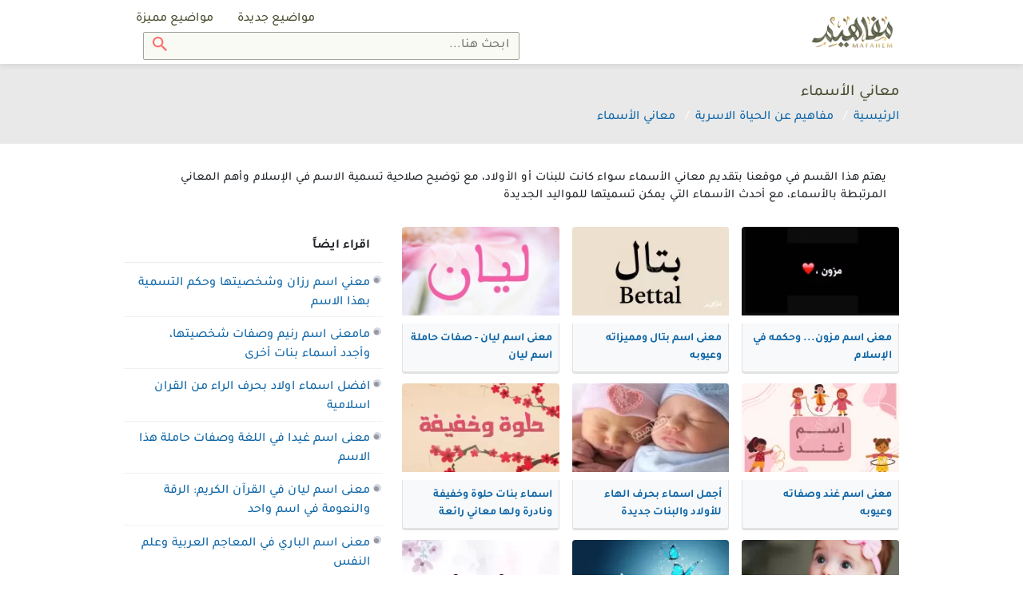

--- FILE ---
content_type: text/html; charset=UTF-8
request_url: https://mafahem.com/%D8%AA%D8%B5%D9%86%D9%8A%D9%81/%D9%85%D8%B9%D8%A7%D9%86%D9%8A-%D8%A7%D9%84%D8%A3%D8%B3%D9%85%D8%A7%D8%A1
body_size: 8173
content:
<!DOCTYPE html>
<html lang="ar" dir="rtl">

<head>


	<meta charset="utf-8">
	<meta name="viewport" content="width=device-width, initial-scale=1, minimum-scale=1.0, shrink-to-fit=no">
	<meta name="csrf-token" content="hhtRmgPYGMtib3RWwlDMpKzgc0mFrwqt9eaQgngl">
	<meta name="root" content="https://mafahem.com">

	<meta name="google-site-verification" content="4dc8Hq8GoiXZqcsmAZRrMXXTkFuwCw3rbJ89y6-69ec" />
	<meta name="ahrefs-site-verification" content="f5e4c6c3d234544cd60a992b0c5630940b9b7ab2f215a425eae71519e7e30cc5">
	<meta name="msvalidate.01" content="97F844175310CE49501EDDAB6AD57C83" />
	<link rel="canonical" href="https://mafahem.com/%D8%AA%D8%B5%D9%86%D9%8A%D9%81/%D9%85%D8%B9%D8%A7%D9%86%D9%8A-%D8%A7%D9%84%D8%A3%D8%B3%D9%85%D8%A7%D8%A1" />

	<link rel="preload" as="font" href="/fonts/tajawal/Tajawal-Medium.woff2" type="font/woff2" crossorigin="anonymous">
	<link rel="preload" as="font" href="/fonts/tajawal/Tajawal-Bold.woff2" type="font/woff2" crossorigin="anonymous">
	<link href="/js/plugins.js?id=a1251ff584c2adea7418" rel="preload" as="script">

	<title>
    تصنيف: معاني الأسماء - مفاهيم
    </title>
<meta name="robots" content="index,follow" />
<meta name="keywords" content="">
<meta name="description" content="يهتم هذا القسم في موقعنا بتقديم معاني الأسماء سواء كانت للبنات أو الأولاد، مع توضيح صلاحية تسمية الاسم في الإسلام وأهم المعاني المرتبطة بالأسماء، مع أحدث الأسماء التي يمكن تسميتها للمواليد الجديدة">
<meta property="og:locale" content="ar_AR" />
<meta property="og:type" content="article" />
<meta property="og:title" content="تصنيف: معاني الأسماء - مفاهيم" />
<meta property="og:description" content="يهتم هذا القسم في موقعنا بتقديم معاني الأسماء سواء كانت للبنات أو الأولاد، مع توضيح صلاحية تسمية الاسم في الإسلام وأهم المعاني المرتبطة بالأسماء، مع أحدث الأسماء التي يمكن تسميتها للمواليد الجديدة" />
<meta property="og:url" content="https://mafahem.com/%D8%AA%D8%B5%D9%86%D9%8A%D9%81/%D9%85%D8%B9%D8%A7%D9%86%D9%8A-%D8%A7%D9%84%D8%A3%D8%B3%D9%85%D8%A7%D8%A1" />
<meta property="og:site_name" content="Mafaheem" />
<meta name="twitter:card" content="summary_large_image" />
<meta name="twitter:description" content="يهتم هذا القسم في موقعنا بتقديم معاني الأسماء سواء كانت للبنات أو الأولاد، مع توضيح صلاحية تسمية الاسم في الإسلام وأهم المعاني المرتبطة بالأسماء، مع أحدث الأسماء التي يمكن تسميتها للمواليد الجديدة" />
<meta name="twitter:title" content="تصنيف: معاني الأسماء - مفاهيم" />

	<!-- Favicon -->
	<link rel="icon" type="image/png" href="https://mafahem.com/favicon2.ico?v=2">
	<link rel="apple-touch-icon" sizes="180x180" href="/apple-touch-icon2.png?v=2">
	<link rel="icon" type="image/png" sizes="32x32" href="/favicon-32x322.png?v=2">
	<link rel="icon" type="image/png" sizes="16x16" href="/favicon-16x162.png?v=2">
	<link rel="manifest" href="/site.webmanifest">
	<link rel="mask-icon" href="/safari-pinned-tab.svg?v=2" color="#5bbad5">
	<meta name="msapplication-TileColor" content="#da532c">
	<meta name="theme-color" content="#ffffff">
		<!-- Web Fonts  -->
		<!-- Styles -->
		<link href="/css/style-d-m2.css?id=b0f1a0142cd5bb8a8f8e" rel="stylesheet">
		<!-- Scripts -->
	
	<style type="text/css">
		@font-face {
			font-family: "Tajawal";
			src: url("../fonts/tajawal/Tajawal-Medium.woff2") format("woff2");
			font-weight: normal;
			font-style: normal;
			font-display: swap;
		}

		@font-face {
			font-family: "Tajawal";
			src: url("../fonts/tajawal/Tajawal-Bold.woff2") format("woff2");
			font-weight: bold;
			font-style: normal;
			font-display: swap;
		}

		.mce-toc,
		#show-toc,
		.btn,
		.dropdown .dropdown-toggle,
		.shareon>*,
		.top-bar .top-search .btn,
		.top-bar .top-search .form-control,
		body {
			font-family: 'Tajawal';
		}
	</style>
	

</head>

<body class="desktop" oncopy="if (!window.__cfRLUnblockHandlers) return false; return false" oncut="if (!window.__cfRLUnblockHandlers) return false; return false" data-cf-modified-48899502dc95d1376d82d0b7-="">
	<div id="app">
		<header id="header">
			<nav class="top-bar ">
				<div class="container d-flex">

					<a class="main-logo" href="https://mafahem.com">
						<img class="lozad user-image" data-src="https://mafahem.com/img/mafahem-logo.webp" width="271" height="92" alt="مفاهيم">
					</a>

					<div class="mr-auto d-grid">
						<ul class="top-bar-left mr-auto d-flex list-inline">

							<li class="nav-item  d-flex-cc ">
								<a class="dropdown-item" href="https://mafahem.com/%D9%85%D9%88%D8%A7%D8%B6%D9%8A%D8%B9-%D8%AC%D8%AF%D9%8A%D8%AF%D8%A9">
									مواضيع جديدة
								</a>
							</li>
							<li class="nav-item  d-flex-cc ">
								<a class="dropdown-item" href="https://mafahem.com/%D9%85%D9%88%D8%A7%D8%B6%D9%8A%D8%B9-%D9%85%D9%85%D9%8A%D8%B2%D8%A9">
									مواضيع مميزة
								</a>
							</li>


																											</ul>
												<div class="top-search">
							<form class="form-inline main-search-form" method="GET"  action="/search">
	<input class="form-control" name="q" type="search" placeholder="ابحث هنا...">
	<button class="btn btn-search" type="submit"><img class="uni-icon"  src="/img/icons/search.svg" width="18" height="18" alt="Search"></button>
</form>						</div>
											</div>

				</div>
			</nav>
			<div class="after-top-bar "></div>
		</header>
		<div class="main-wrapper">
			<div class="page-header">
    <div class="container">
        <div class="header-title">
            <h1>
                معاني الأسماء
                            </h1>
        </div>
        <div class="show-breadcrumb">
            <nav aria-label="breadcrumb">
                <ol class="breadcrumb" itemscope itemtype="http://schema.org/BreadcrumbList">
                    <li class="breadcrumb-item" itemprop="itemListElement" itemscope itemtype="http://schema.org/ListItem">
                        <a href="https://mafahem.com" itemprop="item"><span itemprop="name">الرئيسية</span>
                            <meta itemprop="position" content="1" />
                        </a>
                    </li>
                                                            <li class="breadcrumb-item" itemprop="itemListElement" itemscope itemtype="http://schema.org/ListItem">
                        <a href="https://mafahem.com/%D8%AA%D8%B5%D9%86%D9%8A%D9%81/%D9%85%D9%81%D8%A7%D9%87%D9%8A%D9%85-%D8%B9%D9%86-%D8%AD%D9%8A%D8%A7%D8%A9-%D8%A3%D8%B3%D8%B1%D9%8A%D8%A9" itemprop="item"><span itemprop="name">مفاهيم عن الحياة الاسرية</span>
                            <meta itemprop="position" content="2" />
                        </a>
                    </li>
                                                            <li class="breadcrumb-item active  d-none d-sm-block" aria-current="page" itemprop="itemListElement" itemscope itemtype="http://schema.org/ListItem">
                        <a href="#" itemprop="item"><span itemprop="name">معاني الأسماء</span>
                            <meta itemprop="position" content="3" />
                        </a>
                    </li>
                </ol>
            </nav>
        </div>
    </div>
</div>
<div class="main category-main">

    <div class="container">
        <div class="row">
            <div class="col">
                <div class="category-description">
                    يهتم هذا القسم في موقعنا بتقديم معاني الأسماء سواء كانت للبنات أو الأولاد، مع توضيح صلاحية تسمية الاسم في الإسلام وأهم المعاني المرتبطة بالأسماء، مع أحدث الأسماء التي يمكن تسميتها للمواليد الجديدة
                </div>
            </div>
        </div>
        <div class="row">
            <div class="col col-65">
                <div class="row">
                    <div class="col">
                        <div id="articlesListing" class="listing category-list">
                            <div class="article-cards">
    <div class="article-card" itemscope itemtype="http://schema.org/ListItem">
    <div class="article-card-image">
      <a href="/معنى-اسم-مزون">
                <img  class="lozad" data-src="https://mafahem.com/uploads/article_thumb/d_md/2022/7/images-31.webp" alt="معنى اسم مزون... وحكمه في الإسلام" width="220" height="124" itemprop="image">
              </a>
    </div>
    <div class="article-card-title">
      <a href="/معنى-اسم-مزون" itemprop="url">
        <h2 itemprop="name">معنى اسم مزون... وحكمه في الإسلام</h2>
      </a>
    </div>
  </div>
    <div class="article-card" itemscope itemtype="http://schema.org/ListItem">
    <div class="article-card-image">
      <a href="/معنى-اسم-بتال-ومميزاته-وعيوبه">
                <img  class="lozad" data-src="https://mafahem.com/uploads/article_thumb/d_md/2025/8/maan-asm-btal-1.webp" alt="معنى اسم بتال ومميزاته وعيوبه" width="220" height="124" itemprop="image">
              </a>
    </div>
    <div class="article-card-title">
      <a href="/معنى-اسم-بتال-ومميزاته-وعيوبه" itemprop="url">
        <h2 itemprop="name">معنى اسم بتال ومميزاته وعيوبه</h2>
      </a>
    </div>
  </div>
    <div class="article-card" itemscope itemtype="http://schema.org/ListItem">
    <div class="article-card-image">
      <a href="/معنى-اسم-ليان-ومعلومات-عامه-وهامة-لكل-امرأة-مقبلة-على-الإنجاب-2">
                <img  class="lozad" data-src="https://mafahem.com/uploads/article_thumb/d_md/2021/12/lian-name-meaning.webp" alt="معنى اسم ليان - صفات حاملة اسم ليان" width="220" height="124" itemprop="image">
              </a>
    </div>
    <div class="article-card-title">
      <a href="/معنى-اسم-ليان-ومعلومات-عامه-وهامة-لكل-امرأة-مقبلة-على-الإنجاب-2" itemprop="url">
        <h2 itemprop="name">معنى اسم ليان - صفات حاملة اسم ليان</h2>
      </a>
    </div>
  </div>
    <div class="article-card" itemscope itemtype="http://schema.org/ListItem">
    <div class="article-card-image">
      <a href="/معنى-اسم-غند">
                <img  class="lozad" data-src="https://mafahem.com/uploads/article_thumb/d_md/2025/7/maan-asm-ghnd.webp" alt="معنى اسم غند وصفاته وعيوبه" width="220" height="124" itemprop="image">
              </a>
    </div>
    <div class="article-card-title">
      <a href="/معنى-اسم-غند" itemprop="url">
        <h2 itemprop="name">معنى اسم غند وصفاته وعيوبه</h2>
      </a>
    </div>
  </div>
    <div class="article-card" itemscope itemtype="http://schema.org/ListItem">
    <div class="article-card-image">
      <a href="/اسماء-بحرف-الهاء">
                <img  class="lozad" data-src="https://mafahem.com/uploads/article_thumb/d_md/2021/9/picsart-09-02-062137-1.webp" alt="أجمل اسماء بحرف الهاء للأولاد والبنات جديدة" width="220" height="124" itemprop="image">
              </a>
    </div>
    <div class="article-card-title">
      <a href="/اسماء-بحرف-الهاء" itemprop="url">
        <h2 itemprop="name">أجمل اسماء بحرف الهاء للأولاد والبنات جديدة</h2>
      </a>
    </div>
  </div>
    <div class="article-card" itemscope itemtype="http://schema.org/ListItem">
    <div class="article-card-image">
      <a href="/اسماء-بنات-حلوة-وخفيفة">
                <img  class="lozad" data-src="https://mafahem.com/uploads/article_thumb/d_md/2021/6/2321.webp" alt="اسماء بنات حلوة وخفيفة ونادرة ولها معاني رائعة" width="220" height="124" itemprop="image">
              </a>
    </div>
    <div class="article-card-title">
      <a href="/اسماء-بنات-حلوة-وخفيفة" itemprop="url">
        <h2 itemprop="name">اسماء بنات حلوة وخفيفة ونادرة ولها معاني رائعة</h2>
      </a>
    </div>
  </div>
    <div class="article-card" itemscope itemtype="http://schema.org/ListItem">
    <div class="article-card-image">
      <a href="/اسماء-بنات-بحرف-الهاء">
                <img  class="lozad" data-src="https://mafahem.com/uploads/article_thumb/d_md/2021/8/picsart-08-31-113631.webp" alt="اسماء بنات بحرف الهاء ومعانيها" width="220" height="124" itemprop="image">
              </a>
    </div>
    <div class="article-card-title">
      <a href="/اسماء-بنات-بحرف-الهاء" itemprop="url">
        <h2 itemprop="name">اسماء بنات بحرف الهاء ومعانيها</h2>
      </a>
    </div>
  </div>
    <div class="article-card" itemscope itemtype="http://schema.org/ListItem">
    <div class="article-card-image">
      <a href="/معنى-اسم-سيلين">
                <img  class="lozad" data-src="https://mafahem.com/uploads/article_thumb/d_md/2022/4/sylyn-3.webp" alt="ما معنى اسم سيلين وصفات حاملة هذا الاسم؟" width="220" height="124" itemprop="image">
              </a>
    </div>
    <div class="article-card-title">
      <a href="/معنى-اسم-سيلين" itemprop="url">
        <h2 itemprop="name">ما معنى اسم سيلين وصفات حاملة هذا الاسم؟</h2>
      </a>
    </div>
  </div>
    <div class="article-card" itemscope itemtype="http://schema.org/ListItem">
    <div class="article-card-image">
      <a href="/معنى-اسم-جاهيدول-وصفاته-وشخصيته">
                <img  class="lozad" data-src="https://mafahem.com/uploads/article_thumb/d_md/2024/8/claudia-alves.webp" alt="معنى اسم جاهيدول وصفاته وشخصيته" width="220" height="124" itemprop="image">
              </a>
    </div>
    <div class="article-card-title">
      <a href="/معنى-اسم-جاهيدول-وصفاته-وشخصيته" itemprop="url">
        <h2 itemprop="name">معنى اسم جاهيدول وصفاته وشخصيته</h2>
      </a>
    </div>
  </div>
    <div class="article-card" itemscope itemtype="http://schema.org/ListItem">
    <div class="article-card-image">
      <a href="/معنى-اسم-إحسان">
                <img  class="lozad" data-src="https://mafahem.com/uploads/article_thumb/d_md/2022/3/1533894758159.webp" alt="معنى اسم إحسان وصفات حاملة الاسم" width="220" height="124" itemprop="image">
              </a>
    </div>
    <div class="article-card-title">
      <a href="/معنى-اسم-إحسان" itemprop="url">
        <h2 itemprop="name">معنى اسم إحسان وصفات حاملة الاسم</h2>
      </a>
    </div>
  </div>
    <div class="article-card" itemscope itemtype="http://schema.org/ListItem">
    <div class="article-card-image">
      <a href="/معنى-اسم-إلين-في-اللغة-العربية">
                <img  class="lozad" data-src="https://mafahem.com/uploads/article_thumb/d_md/2022/11/alyn-1.webp" alt="معنى اسم الين في اللغة العربية..حكم تسمية البنات به" width="220" height="124" itemprop="image">
              </a>
    </div>
    <div class="article-card-title">
      <a href="/معنى-اسم-إلين-في-اللغة-العربية" itemprop="url">
        <h2 itemprop="name">معنى اسم الين في اللغة العربية..حكم تسمية البنات به</h2>
      </a>
    </div>
  </div>
    <div class="article-card" itemscope itemtype="http://schema.org/ListItem">
    <div class="article-card-image">
      <a href="/معنى-اسم-ديالا">
                <img  class="lozad" data-src="https://mafahem.com/uploads/article_thumb/d_md/2023/4/diala-meaning.webp" alt="معنى اسم ديالا: الاسم الذي يعكس الجمال والتألق في الحياة" width="220" height="124" itemprop="image">
              </a>
    </div>
    <div class="article-card-title">
      <a href="/معنى-اسم-ديالا" itemprop="url">
        <h2 itemprop="name">معنى اسم ديالا: الاسم الذي يعكس الجمال والتألق في الحياة</h2>
      </a>
    </div>
  </div>
    <div class="article-card" itemscope itemtype="http://schema.org/ListItem">
    <div class="article-card-image">
      <a href="/معنى-اسم-ميرال-2">
                <img  class="lozad" data-src="https://mafahem.com/uploads/article_thumb/d_md/2022/1/maxresdefault-3-2.webp" alt="معنى اسم ميرال وصفاته وعيوبه" width="220" height="124" itemprop="image">
              </a>
    </div>
    <div class="article-card-title">
      <a href="/معنى-اسم-ميرال-2" itemprop="url">
        <h2 itemprop="name">معنى اسم ميرال وصفاته وعيوبه</h2>
      </a>
    </div>
  </div>
    <div class="article-card" itemscope itemtype="http://schema.org/ListItem">
    <div class="article-card-image">
      <a href="/اسماء-بنات-تركية">
                <img  class="lozad" data-src="https://mafahem.com/uploads/article_thumb/d_md/2021/5/maxresdefault-3-6.webp" alt="أحدث اسماء بنات تركية ومعانيها" width="220" height="124" itemprop="image">
              </a>
    </div>
    <div class="article-card-title">
      <a href="/اسماء-بنات-تركية" itemprop="url">
        <h2 itemprop="name">أحدث اسماء بنات تركية ومعانيها</h2>
      </a>
    </div>
  </div>
    <div class="article-card" itemscope itemtype="http://schema.org/ListItem">
    <div class="article-card-image">
      <a href="/معنى-اسم-بندر-2">
                <img  class="lozad" data-src="https://mafahem.com/uploads/article_thumb/d_md/2022/1/maan-asm-bndr-fy-allgh-alaarby-oalmnam-osfath-odlaa-asm.webp" alt="معنى اسم بندر وصفاته في علم النفس واللغة العربية" width="220" height="124" itemprop="image">
              </a>
    </div>
    <div class="article-card-title">
      <a href="/معنى-اسم-بندر-2" itemprop="url">
        <h2 itemprop="name">معنى اسم بندر وصفاته في علم النفس واللغة العربية</h2>
      </a>
    </div>
  </div>
    <div class="article-card" itemscope itemtype="http://schema.org/ListItem">
    <div class="article-card-image">
      <a href="/معنى-اسم-مريم">
                <img  class="lozad" data-src="https://mafahem.com/uploads/article_thumb/d_md/2022/3/12280.webp" alt="معنى اسم مريم في القرآن الكريم واللغة العربية" width="220" height="124" itemprop="image">
              </a>
    </div>
    <div class="article-card-title">
      <a href="/معنى-اسم-مريم" itemprop="url">
        <h2 itemprop="name">معنى اسم مريم في القرآن الكريم واللغة العربية</h2>
      </a>
    </div>
  </div>
    <div class="article-card" itemscope itemtype="http://schema.org/ListItem">
    <div class="article-card-image">
      <a href="/معنى-اسم-ليان-في-القرآن-الكريم">
                <img  class="lozad" data-src="https://mafahem.com/uploads/article_thumb/d_md/2023/4/layan-meaning-in-quran.webp" alt="معنى اسم ليان في القرآن الكريم: الرقة والنعومة في اسم واحد" width="220" height="124" itemprop="image">
              </a>
    </div>
    <div class="article-card-title">
      <a href="/معنى-اسم-ليان-في-القرآن-الكريم" itemprop="url">
        <h2 itemprop="name">معنى اسم ليان في القرآن الكريم: الرقة والنعومة في اسم واحد</h2>
      </a>
    </div>
  </div>
    <div class="article-card" itemscope itemtype="http://schema.org/ListItem">
    <div class="article-card-image">
      <a href="/اسماء-اولاد-فخمه">
                <img  class="lozad" data-src="https://mafahem.com/uploads/article_thumb/d_md/2021/6/2333-4.webp" alt="ما هي أجمل اسماء اولاد فخمه وجديدة" width="220" height="124" itemprop="image">
              </a>
    </div>
    <div class="article-card-title">
      <a href="/اسماء-اولاد-فخمه" itemprop="url">
        <h2 itemprop="name">ما هي أجمل اسماء اولاد فخمه وجديدة</h2>
      </a>
    </div>
  </div>
  </div>                        </div>
                    </div>
                </div>
                <div class="row">
                    <div class="col articles-load-more">
                        <a href="https://mafahem.com/%D8%AA%D8%B5%D9%86%D9%8A%D9%81/%D9%85%D8%B9%D8%A7%D9%86%D9%8A-%D8%A7%D9%84%D8%A3%D8%B3%D9%85%D8%A7%D8%A1?page=2" class="btn show">
                            المزيد من المواضيع
                        </a>
                        <div id="loading" class="main-wrap main-wrap--white whirly-loader">
                            <div class="cssLoader17"></div>
                        </div>
                    </div>
                </div>
                                <div class="row">
                    <div class="col category-related">
                        <div class="related-title">
                            <button class="btn btn-h4"> اقراء ايضاً</button>
                        </div>
                        <div id="articlesListingRelated" class="listing category-list">
                            <div class="article-cards">
    <div class="article-card" itemscope itemtype="http://schema.org/ListItem">
    <div class="article-card-image">
      <a href="/مامعنى-اسم-ميلا">
                <img  class="lozad" data-src="https://mafahem.com/uploads/article_thumb/d_md/2022/5/maan-asm-myla-osfat-haml-alasm.webp" alt="ما معنى اسم ميلا في اللغة وما صفات صاحبة الاسم؟" width="220" height="124" itemprop="image">
              </a>
    </div>
    <div class="article-card-title">
      <a href="/مامعنى-اسم-ميلا" itemprop="url">
        <h2 itemprop="name">ما معنى اسم ميلا في اللغة وما صفات صاحبة الاسم؟</h2>
      </a>
    </div>
  </div>
    <div class="article-card" itemscope itemtype="http://schema.org/ListItem">
    <div class="article-card-image">
      <a href="/اسماء-بنات-تركية">
                <img  class="lozad" data-src="https://mafahem.com/uploads/article_thumb/d_md/2021/5/maxresdefault-3-6.webp" alt="أحدث اسماء بنات تركية ومعانيها" width="220" height="124" itemprop="image">
              </a>
    </div>
    <div class="article-card-title">
      <a href="/اسماء-بنات-تركية" itemprop="url">
        <h2 itemprop="name">أحدث اسماء بنات تركية ومعانيها</h2>
      </a>
    </div>
  </div>
    <div class="article-card" itemscope itemtype="http://schema.org/ListItem">
    <div class="article-card-image">
      <a href="/اسماء-اولاد-فخمه">
                <img  class="lozad" data-src="https://mafahem.com/uploads/article_thumb/d_md/2021/6/2333-4.webp" alt="ما هي أجمل اسماء اولاد فخمه وجديدة" width="220" height="124" itemprop="image">
              </a>
    </div>
    <div class="article-card-title">
      <a href="/اسماء-اولاد-فخمه" itemprop="url">
        <h2 itemprop="name">ما هي أجمل اسماء اولاد فخمه وجديدة</h2>
      </a>
    </div>
  </div>
    <div class="article-card" itemscope itemtype="http://schema.org/ListItem">
    <div class="article-card-image">
      <a href="/معنى-اسم-ليان-ومعلومات-عامه-وهامة-لكل-امرأة-مقبلة-على-الإنجاب-2">
                <img  class="lozad" data-src="https://mafahem.com/uploads/article_thumb/d_md/2021/12/lian-name-meaning.webp" alt="معنى اسم ليان - صفات حاملة اسم ليان" width="220" height="124" itemprop="image">
              </a>
    </div>
    <div class="article-card-title">
      <a href="/معنى-اسم-ليان-ومعلومات-عامه-وهامة-لكل-امرأة-مقبلة-على-الإنجاب-2" itemprop="url">
        <h2 itemprop="name">معنى اسم ليان - صفات حاملة اسم ليان</h2>
      </a>
    </div>
  </div>
    <div class="article-card" itemscope itemtype="http://schema.org/ListItem">
    <div class="article-card-image">
      <a href="/معنى-اسم-نورا">
                <img  class="lozad" data-src="https://mafahem.com/uploads/article_thumb/d_md/2022/4/maan-asm-nora-2.webp" alt="معنى اسم نورا في اللغة العربية وصفات حاملته" width="220" height="124" itemprop="image">
              </a>
    </div>
    <div class="article-card-title">
      <a href="/معنى-اسم-نورا" itemprop="url">
        <h2 itemprop="name">معنى اسم نورا في اللغة العربية وصفات حاملته</h2>
      </a>
    </div>
  </div>
    <div class="article-card" itemscope itemtype="http://schema.org/ListItem">
    <div class="article-card-image">
      <a href="/معنى-اسم-سارة">
                <img  class="lozad" data-src="https://mafahem.com/uploads/article_thumb/d_md/2022/4/what-is-the-meaning-of-the-name-sarah.webp" alt="ما معنى اسم سارة وصفات حاملة الأسم؟" width="220" height="124" itemprop="image">
              </a>
    </div>
    <div class="article-card-title">
      <a href="/معنى-اسم-سارة" itemprop="url">
        <h2 itemprop="name">ما معنى اسم سارة وصفات حاملة الأسم؟</h2>
      </a>
    </div>
  </div>
    <div class="article-card" itemscope itemtype="http://schema.org/ListItem">
    <div class="article-card-image">
      <a href="/معنى-اسم-رهف-2">
                <img  class="lozad" data-src="https://mafahem.com/uploads/article_thumb/d_md/2022/1/rahaf-meaning.webp" alt="معنى اسم رهف وصفات صاحبة ذلك الاسم" width="220" height="124" itemprop="image">
              </a>
    </div>
    <div class="article-card-title">
      <a href="/معنى-اسم-رهف-2" itemprop="url">
        <h2 itemprop="name">معنى اسم رهف وصفات صاحبة ذلك الاسم</h2>
      </a>
    </div>
  </div>
    <div class="article-card" itemscope itemtype="http://schema.org/ListItem">
    <div class="article-card-image">
      <a href="/معنى-اسم-راكان-2">
                <img  class="lozad" data-src="https://mafahem.com/uploads/article_thumb/d_md/2022/1/a50b613d06d9c8670972d09c58689f5d9d412f51-020720013231.webp" alt="ما هو معنى اسم راكان وصفاته وعيوبه؟" width="220" height="124" itemprop="image">
              </a>
    </div>
    <div class="article-card-title">
      <a href="/معنى-اسم-راكان-2" itemprop="url">
        <h2 itemprop="name">ما هو معنى اسم راكان وصفاته وعيوبه؟</h2>
      </a>
    </div>
  </div>
    <div class="article-card" itemscope itemtype="http://schema.org/ListItem">
    <div class="article-card-image">
      <a href="/معنى-اسم-مريم">
                <img  class="lozad" data-src="https://mafahem.com/uploads/article_thumb/d_md/2022/3/12280.webp" alt="معنى اسم مريم في القرآن الكريم واللغة العربية" width="220" height="124" itemprop="image">
              </a>
    </div>
    <div class="article-card-title">
      <a href="/معنى-اسم-مريم" itemprop="url">
        <h2 itemprop="name">معنى اسم مريم في القرآن الكريم واللغة العربية</h2>
      </a>
    </div>
  </div>
    <div class="article-card" itemscope itemtype="http://schema.org/ListItem">
    <div class="article-card-image">
      <a href="/اسماء-بنات-حلوة-وخفيفة">
                <img  class="lozad" data-src="https://mafahem.com/uploads/article_thumb/d_md/2021/6/2321.webp" alt="اسماء بنات حلوة وخفيفة ونادرة ولها معاني رائعة" width="220" height="124" itemprop="image">
              </a>
    </div>
    <div class="article-card-title">
      <a href="/اسماء-بنات-حلوة-وخفيفة" itemprop="url">
        <h2 itemprop="name">اسماء بنات حلوة وخفيفة ونادرة ولها معاني رائعة</h2>
      </a>
    </div>
  </div>
    <div class="article-card" itemscope itemtype="http://schema.org/ListItem">
    <div class="article-card-image">
      <a href="/اسماء-اولاد-نادرة">
                <img  class="lozad" data-src="https://mafahem.com/uploads/article_thumb/d_md/2021/5/asma-aolad-nadr-2020-omaaanyha.webp" alt="اسماء اولاد نادرة وغريبة وجميلة ومعانيها" width="220" height="124" itemprop="image">
              </a>
    </div>
    <div class="article-card-title">
      <a href="/اسماء-اولاد-نادرة" itemprop="url">
        <h2 itemprop="name">اسماء اولاد نادرة وغريبة وجميلة ومعانيها</h2>
      </a>
    </div>
  </div>
    <div class="article-card" itemscope itemtype="http://schema.org/ListItem">
    <div class="article-card-image">
      <a href="/معنى-اسم-إلين-في-اللغة-العربية">
                <img  class="lozad" data-src="https://mafahem.com/uploads/article_thumb/d_md/2022/11/alyn-1.webp" alt="معنى اسم الين في اللغة العربية..حكم تسمية البنات به" width="220" height="124" itemprop="image">
              </a>
    </div>
    <div class="article-card-title">
      <a href="/معنى-اسم-إلين-في-اللغة-العربية" itemprop="url">
        <h2 itemprop="name">معنى اسم الين في اللغة العربية..حكم تسمية البنات به</h2>
      </a>
    </div>
  </div>
    <div class="article-card" itemscope itemtype="http://schema.org/ListItem">
    <div class="article-card-image">
      <a href="/معنى-اسم-ميرال-2">
                <img  class="lozad" data-src="https://mafahem.com/uploads/article_thumb/d_md/2022/1/maxresdefault-3-2.webp" alt="معنى اسم ميرال وصفاته وعيوبه" width="220" height="124" itemprop="image">
              </a>
    </div>
    <div class="article-card-title">
      <a href="/معنى-اسم-ميرال-2" itemprop="url">
        <h2 itemprop="name">معنى اسم ميرال وصفاته وعيوبه</h2>
      </a>
    </div>
  </div>
    <div class="article-card" itemscope itemtype="http://schema.org/ListItem">
    <div class="article-card-image">
      <a href="/معنى-اسم-سيلين">
                <img  class="lozad" data-src="https://mafahem.com/uploads/article_thumb/d_md/2022/4/sylyn-3.webp" alt="ما معنى اسم سيلين وصفات حاملة هذا الاسم؟" width="220" height="124" itemprop="image">
              </a>
    </div>
    <div class="article-card-title">
      <a href="/معنى-اسم-سيلين" itemprop="url">
        <h2 itemprop="name">ما معنى اسم سيلين وصفات حاملة هذا الاسم؟</h2>
      </a>
    </div>
  </div>
    <div class="article-card" itemscope itemtype="http://schema.org/ListItem">
    <div class="article-card-image">
      <a href="/معنى-اسم-تميم">
                <img  class="lozad" data-src="https://mafahem.com/uploads/article_thumb/d_md/2022/2/149.webp" alt="معنى اسم تميم في القاموس والمعجم باللغة العربية" width="220" height="124" itemprop="image">
              </a>
    </div>
    <div class="article-card-title">
      <a href="/معنى-اسم-تميم" itemprop="url">
        <h2 itemprop="name">معنى اسم تميم في القاموس والمعجم باللغة العربية</h2>
      </a>
    </div>
  </div>
    <div class="article-card" itemscope itemtype="http://schema.org/ListItem">
    <div class="article-card-image">
      <a href="/معنى-اسم-بندر-2">
                <img  class="lozad" data-src="https://mafahem.com/uploads/article_thumb/d_md/2022/1/maan-asm-bndr-fy-allgh-alaarby-oalmnam-osfath-odlaa-asm.webp" alt="معنى اسم بندر وصفاته في علم النفس واللغة العربية" width="220" height="124" itemprop="image">
              </a>
    </div>
    <div class="article-card-title">
      <a href="/معنى-اسم-بندر-2" itemprop="url">
        <h2 itemprop="name">معنى اسم بندر وصفاته في علم النفس واللغة العربية</h2>
      </a>
    </div>
  </div>
    <div class="article-card" itemscope itemtype="http://schema.org/ListItem">
    <div class="article-card-image">
      <a href="/ما-معنى-اسم-رنيم">
                <img  class="lozad" data-src="https://mafahem.com/uploads/article_thumb/d_md/2022/1/maan-asm-rnym.webp" alt="مامعنى اسم رنيم  وصفات شخصيتها، وأجدد أسماء بنات أخرى" width="220" height="124" itemprop="image">
              </a>
    </div>
    <div class="article-card-title">
      <a href="/ما-معنى-اسم-رنيم" itemprop="url">
        <h2 itemprop="name">مامعنى اسم رنيم  وصفات شخصيتها، وأجدد أسماء بنات أخرى</h2>
      </a>
    </div>
  </div>
    <div class="article-card" itemscope itemtype="http://schema.org/ListItem">
    <div class="article-card-image">
      <a href="/معنى-اسم-رزان">
                <img  class="lozad" data-src="https://mafahem.com/uploads/article_thumb/d_md/2022/4/55-1.webp" alt="معني اسم رزان وشخصيتها وحكم التسمية بهذا الاسم" width="220" height="124" itemprop="image">
              </a>
    </div>
    <div class="article-card-title">
      <a href="/معنى-اسم-رزان" itemprop="url">
        <h2 itemprop="name">معني اسم رزان وشخصيتها وحكم التسمية بهذا الاسم</h2>
      </a>
    </div>
  </div>
  </div>                        </div>
                    </div>
                </div>
                <div class="row">
                    <div class="col articles-load-more">
                        <button class="btn show" id="loadMoreRelated">
                            المزيد من المواضيع
                        </button>
                        <div id="loadingRelated" class="main-wrap main-wrap--white whirly-loader">
                            <div class="cssLoader17"></div>
                        </div>
                    </div>
                </div>

                            </div>
            <div class="col col-35">
                <div class="side-bare">

                    <div class="wiget wiget-categories">
                        <div class="wiget-title">

                            اقراء ايضاً
                        </div>
                        <div class="wiget-body">
                            <ul class="list-unstyled more-articles-list">
                                                                <li>
                                    <a href="/معنى-اسم-رزان">
                                        معني اسم رزان وشخصيتها وحكم التسمية بهذا الاسم
                                    </a>
                                </li>
                                                                <li>
                                    <a href="/ما-معنى-اسم-رنيم">
                                        مامعنى اسم رنيم  وصفات شخصيتها، وأجدد أسماء بنات أخرى
                                    </a>
                                </li>
                                                                <li>
                                    <a href="/اسماء-اولاد-بحرف-الراء">
                                        افضل اسماء اولاد بحرف الراء من القران اسلامية
                                    </a>
                                </li>
                                                                <li>
                                    <a href="/معنى-اسم-غيدا">
                                        معنى اسم غيدا في اللغة وصفات حاملة هذا الاسم
                                    </a>
                                </li>
                                                                <li>
                                    <a href="/معنى-اسم-ليان-في-القرآن-الكريم">
                                        معنى اسم ليان في القرآن الكريم: الرقة والنعومة في اسم واحد
                                    </a>
                                </li>
                                                                <li>
                                    <a href="/معنى-اسم-الباري">
                                        معنى اسم الباري في المعاجم العربية وعلم النفس
                                    </a>
                                </li>
                                                                <li>
                                    <a href="/معنى-اسم-نايف-وشخصيته">
                                        ما هو معنى اسم نايف وشخصيته الرائعة؟
                                    </a>
                                </li>
                                                                <li>
                                    <a href="/معنى-اسم-سارة">
                                        ما معنى اسم سارة وصفات حاملة الأسم؟
                                    </a>
                                </li>
                                                                <li>
                                    <a href="/اسماء-بنات-بحرف-الواو">
                                        اسماء بنات بحرف الواو ومعانيها
                                    </a>
                                </li>
                                                                <li>
                                    <a href="/معنى-اسم-وعد">
                                        معنى اسم وعد تعرف على أهم المعلومات عن اسم وعد
                                    </a>
                                </li>
                                                                <li>
                                    <a href="/معنى-اسم-مريم">
                                        معنى اسم مريم في القرآن الكريم واللغة العربية
                                    </a>
                                </li>
                                                                <li>
                                    <a href="/معنى-اسم-بارع">
                                        معنى اسم بارع في اللغة العربية والإنجليزية وصفات صاحب الاسم
                                    </a>
                                </li>
                                                                <li>
                                    <a href="/مامعنى-اسم-ميلا">
                                        ما معنى اسم ميلا في اللغة وما صفات صاحبة الاسم؟
                                    </a>
                                </li>
                                                                <li>
                                    <a href="/معنى-اسم-بتال-ومميزاته-وعيوبه">
                                        معنى اسم بتال ومميزاته وعيوبه
                                    </a>
                                </li>
                                                                <li>
                                    <a href="/أسماء-بنات-مستوحاة-من-الطبيعة">
                                        أجمل اسماء بنات مستوحاة من الطبيعة ومعانيها
                                    </a>
                                </li>
                                                                <li>
                                    <a href="/معنى-اسم-باهي">
                                        معنى اسم باهي في المعجم واللغة العربية
                                    </a>
                                </li>
                                                                <li>
                                    <a href="/معنى-اسم-أثيل">
                                        معنى اسم أثيل في المعجم وعلم النفس
                                    </a>
                                </li>
                                                                <li>
                                    <a href="/معنى-اسم-باسم">
                                        معنى اسم باسم في اللغة العربية وعلم النفس
                                    </a>
                                </li>
                                                                <li>
                                    <a href="/اسم-لين">
                                        معنى اسم لين وصفات حاملة هذا الاسم
                                    </a>
                                </li>
                                                                <li>
                                    <a href="/كيف-تعرف-شخصيتك-من-اسمك">
                                        كيف تعرف شخصيتك من اسمك ومن عدد حروف اسمك؟
                                    </a>
                                </li>
                                                                <li>
                                    <a href="/معنى-اسم-مرام">
                                        معنى اسم مرام في اللغة وصفات حاملة الاسم
                                    </a>
                                </li>
                                                                <li>
                                    <a href="/اسماء-بنات-بحرف-الجيم">
                                        اسماء بنات بحرف الجيم ذكرت في القران
                                    </a>
                                </li>
                                                                <li>
                                    <a href="/معنى-اسم-مزون">
                                        معنى اسم مزون... وحكمه في الإسلام
                                    </a>
                                </li>
                                                                <li>
                                    <a href="/دلع-اسم-نجلاء">
                                        تعرف على دلع اسم نجلاء ومعناه وملامح شخصية حامليه
                                    </a>
                                </li>
                                                                <li>
                                    <a href="/معنى-اسم-ياسين">
                                        معنى اسم ياسين: رمز الجمال والروحانية والأصالة
                                    </a>
                                </li>
                                                                <li>
                                    <a href="/مامعنى-اسم-رائد">
                                        ما معنى اسم رائد في القرآن الكريم؟ وصفات حامل الاسم وعيوبه؟
                                    </a>
                                </li>
                                                                <li>
                                    <a href="/معنى-اسم-ليان-ومعلومات-عامه-وهامة-لكل-امرأة-مقبلة-على-الإنجاب-2">
                                        معنى اسم ليان - صفات حاملة اسم ليان
                                    </a>
                                </li>
                                                                <li>
                                    <a href="/معنى-اسم-سيلين">
                                        ما معنى اسم سيلين وصفات حاملة هذا الاسم؟
                                    </a>
                                </li>
                                                                <li>
                                    <a href="/هل-يجوز-التسمي-باسم-فرعون">
                                        هل يجوز التسمي باسم فرعون؟
                                    </a>
                                </li>
                                                                <li>
                                    <a href="/اسماء-بنات-تركية">
                                        أحدث اسماء بنات تركية ومعانيها
                                    </a>
                                </li>
                                                                <li>
                                    <a href="/معنى-اسم-تميم">
                                        معنى اسم تميم في القاموس والمعجم باللغة العربية
                                    </a>
                                </li>
                                                                <li>
                                    <a href="/معنى-اسم-أوس">
                                        معنى اسم أوس،وأهم صفاته الشخصية
                                    </a>
                                </li>
                                                                <li>
                                    <a href="/اسماء-مستعارة-للبنات">
                                        اسماء مستعارة للبنات فخمة ومميزة على مواقع التواصل الاجتماعي
                                    </a>
                                </li>
                                                                <li>
                                    <a href="/معنى-اسم-رهف-2">
                                        معنى اسم رهف وصفات صاحبة ذلك الاسم
                                    </a>
                                </li>
                                                                <li>
                                    <a href="/هل-يؤثر-اسم-الشخص-على-شخصيته">
                                        هل يؤثر اسم الشخص على شخصيته؟ وما هو سمات تأثيره؟
                                    </a>
                                </li>
                                                                <li>
                                    <a href="/معانى-اسماء-البنات_&amp;_c0p5B">
                                        معانى اسماء البنات حلوة وخفيفة
                                    </a>
                                </li>
                                                                <li>
                                    <a href="/معنى-اسم-جاهيدول-وصفاته-وشخصيته">
                                        معنى اسم جاهيدول وصفاته وشخصيته
                                    </a>
                                </li>
                                                                <li>
                                    <a href="/معنى-اسم-غند">
                                        معنى اسم غند وصفاته وعيوبه
                                    </a>
                                </li>
                                                                <li>
                                    <a href="/معنى-اسم-إلين-في-اللغة-العربية">
                                        معنى اسم الين في اللغة العربية..حكم تسمية البنات به
                                    </a>
                                </li>
                                                                <li>
                                    <a href="/معنى-اسم-نورا">
                                        معنى اسم نورا في اللغة العربية وصفات حاملته
                                    </a>
                                </li>
                                                            </ul>
                        </div>
                    </div>
                                        <div class="wiget wiget-categories">
                        <div class="wiget-title">
                            اهم التصنيفات
                        </div>
                        <div class="wiget-body">
                            <ul class="list-unstyled categories-list">
                                                                <li itemscope itemtype="http://schema.org/ListItem">
                                    <a href="https://mafahem.com/%D8%AA%D8%B5%D9%86%D9%8A%D9%81/%D9%85%D9%81%D8%A7%D9%87%D9%8A%D9%85-%D9%85%D8%B7%D8%A8%D8%AE%D9%8A%D8%A9-%D9%88%D8%A3%D9%83%D9%84%D8%A7%D8%AA" itemprop="url">
                                        مفاهيم مطبخية وأكلات
                                    </a>
                                </li>
                                                                <li itemscope itemtype="http://schema.org/ListItem">
                                    <a href="https://mafahem.com/%D8%AA%D8%B5%D9%86%D9%8A%D9%81/%D9%85%D9%81%D8%A7%D9%87%D9%8A%D9%85-%D8%B9%D9%86-%D8%A7%D9%84%D8%AA%D8%BA%D8%B0%D9%8A%D8%A9-%D9%88%D8%A7%D9%84%D8%B1%D8%AC%D9%8A%D9%85" itemprop="url">
                                        مفاهيم عن التغذية والرجيم
                                    </a>
                                </li>
                                                                <li itemscope itemtype="http://schema.org/ListItem">
                                    <a href="https://mafahem.com/%D8%AA%D8%B5%D9%86%D9%8A%D9%81/%D9%85%D9%81%D8%A7%D9%87%D9%8A%D9%85-%D8%B5%D8%AD%D9%8A%D8%A9" itemprop="url">
                                        مفاهيم صحية
                                    </a>
                                </li>
                                                                <li itemscope itemtype="http://schema.org/ListItem">
                                    <a href="https://mafahem.com/%D8%AA%D8%B5%D9%86%D9%8A%D9%81/%D9%85%D9%81%D8%A7%D9%87%D9%8A%D9%85-%D8%AF%D9%8A%D9%86%D9%8A%D8%A9" itemprop="url">
                                        مفاهيم دينية
                                    </a>
                                </li>
                                                                <li itemscope itemtype="http://schema.org/ListItem">
                                    <a href="https://mafahem.com/%D8%AA%D8%B5%D9%86%D9%8A%D9%81/%D9%85%D9%81%D8%A7%D9%87%D9%8A%D9%85-%D8%A5%D8%B9%D9%84%D8%A7%D9%85%D9%8A%D8%A9-%D9%88%D8%AA%D8%B1%D9%81%D9%8A%D9%87%D9%8A%D8%A9" itemprop="url">
                                        مفاهيم إعلامية  وترفيهية
                                    </a>
                                </li>
                                                                <li itemscope itemtype="http://schema.org/ListItem">
                                    <a href="https://mafahem.com/%D8%AA%D8%B5%D9%86%D9%8A%D9%81/%D9%85%D9%81%D8%A7%D9%87%D9%8A%D9%85-%D8%B9%D9%86-%D8%B9%D8%A7%D9%84%D9%85-%D8%A7%D9%84%D8%B7%D8%A8%D9%8A%D8%B9%D8%A9" itemprop="url">
                                        مفاهيم عن عالم الطبيعة
                                    </a>
                                </li>
                                                                <li itemscope itemtype="http://schema.org/ListItem">
                                    <a href="https://mafahem.com/%D8%AA%D8%B5%D9%86%D9%8A%D9%81/%D9%85%D9%81%D8%A7%D9%87%D9%8A%D9%85-%D8%AA%D8%B9%D9%84%D9%8A%D9%85%D9%8A%D8%A9-%D9%88%D9%85%D9%87%D8%A7%D8%B1%D8%A7%D8%AA" itemprop="url">
                                        مفاهيم تعليمية ومهارات
                                    </a>
                                </li>
                                                                <li itemscope itemtype="http://schema.org/ListItem">
                                    <a href="https://mafahem.com/%D8%AA%D8%B5%D9%86%D9%8A%D9%81/%D9%85%D9%81%D8%A7%D9%87%D9%8A%D9%85-%D8%B9%D9%86-%D8%A7%D9%84%D9%85%D9%88%D8%B6%D8%A9-%D9%88%D8%A7%D9%84%D8%AC%D9%85%D8%A7%D9%84" itemprop="url">
                                        مفاهيم عن الموضة والجمال
                                    </a>
                                </li>
                                                                <li itemscope itemtype="http://schema.org/ListItem">
                                    <a href="https://mafahem.com/%D8%AA%D8%B5%D9%86%D9%8A%D9%81/%D9%85%D9%81%D8%A7%D9%87%D9%8A%D9%85-%D8%A7%D9%82%D8%AA%D8%B5%D8%A7%D8%AF%D9%8A%D8%A9-%D9%88-%D8%A3%D8%B9%D9%85%D8%A7%D9%84" itemprop="url">
                                        مفاهيم اقتصادية وأعمال
                                    </a>
                                </li>
                                                                <li itemscope itemtype="http://schema.org/ListItem">
                                    <a href="https://mafahem.com/%D8%AA%D8%B5%D9%86%D9%8A%D9%81/%D9%85%D9%81%D8%A7%D9%87%D9%8A%D9%85-%D8%B9%D9%86-%D8%AD%D9%8A%D8%A7%D8%A9-%D8%A3%D8%B3%D8%B1%D9%8A%D8%A9" itemprop="url">
                                        مفاهيم عن الحياة الاسرية
                                    </a>
                                </li>
                                                                <li itemscope itemtype="http://schema.org/ListItem">
                                    <a href="https://mafahem.com/%D8%AA%D8%B5%D9%86%D9%8A%D9%81/%D9%85%D9%81%D8%A7%D9%87%D9%8A%D9%85-%D8%B3%D9%8A%D8%A7%D8%B3%D9%8A%D8%A9-%D9%88%D9%85%D8%AC%D8%AA%D9%85%D8%B9%D9%8A%D8%A9" itemprop="url">
                                        مفاهيم سياسية ومجتمعية
                                    </a>
                                </li>
                                                                <li itemscope itemtype="http://schema.org/ListItem">
                                    <a href="https://mafahem.com/%D8%AA%D8%B5%D9%86%D9%8A%D9%81/%D9%85%D9%81%D8%A7%D9%87%D9%8A%D9%85-%D8%A3%D8%AF%D8%A8%D9%8A%D8%A9-%D9%88-%D9%81%D9%86%D9%8A%D8%A9" itemprop="url">
                                        مفاهيم أدبية و فنية
                                    </a>
                                </li>
                                                                <li itemscope itemtype="http://schema.org/ListItem">
                                    <a href="https://mafahem.com/%D8%AA%D8%B5%D9%86%D9%8A%D9%81/%D9%85%D9%81%D8%A7%D9%87%D9%8A%D9%85-%D8%AA%D8%A7%D8%B1%D9%8A%D8%AE%D9%8A%D8%A9-%D9%88%D8%AC%D8%BA%D8%B1%D8%A7%D9%81%D9%8A%D8%A9" itemprop="url">
                                        مفاهيم تاريخية وجغرافية
                                    </a>
                                </li>
                                                                <li itemscope itemtype="http://schema.org/ListItem">
                                    <a href="https://mafahem.com/%D8%AA%D8%B5%D9%86%D9%8A%D9%81/%D9%85%D9%81%D8%A7%D9%87%D9%8A%D9%85-%D8%B9%D9%84%D9%85%D9%8A%D8%A9" itemprop="url">
                                        مفاهيم علمية
                                    </a>
                                </li>
                                                                <li itemscope itemtype="http://schema.org/ListItem">
                                    <a href="https://mafahem.com/%D8%AA%D8%B5%D9%86%D9%8A%D9%81/%D9%85%D9%81%D8%A7%D9%87%D9%8A%D9%85-%D8%A7%D9%84%D8%AA%D9%82%D9%86%D9%8A%D8%A9-%D9%88%D8%A7%D9%84%D8%AA%D8%B3%D9%88%D9%8A%D9%82-%D8%A7%D9%84%D8%A5%D9%84%D9%83%D8%AA%D8%B1%D9%88%D9%86%D9%8A" itemprop="url">
                                        مفاهيم التقنية والتسويق الإلكتروني
                                    </a>
                                </li>
                                                                <li itemscope itemtype="http://schema.org/ListItem">
                                    <a href="https://mafahem.com/%D8%AA%D8%B5%D9%86%D9%8A%D9%81/%D9%85%D9%81%D8%A7%D9%87%D9%8A%D9%85-%D8%B9%D9%86-%D8%A7%D9%84%D8%AE%D9%84%D9%8A%D8%AC-%D8%A7%D9%84%D8%B9%D8%B1%D8%A8%D9%8A" itemprop="url">
                                        مفاهيم عن الخليج العربي
                                    </a>
                                </li>
                                                            </ul>
                        </div>
                    </div>
                                    </div>
            </div>
        </div>
    </div>
</div>
		</div>
		<footer id="footer">
			<div class="footer">
				<div class="container">
					<div class="row">
						<div class="col">
							<div class="footer-links">
								<ul class="list-inline m-0 p-0">
									<li class="list-inline-item">
										<a href="https://mafahem.com/%D9%85%D9%88%D8%A7%D8%B6%D9%8A%D8%B9-%D8%AC%D8%AF%D9%8A%D8%AF%D8%A9">مواضيع جديدة</a>
									</li>
									<li class="list-inline-item">
										<a href="https://mafahem.com/%D9%85%D9%88%D8%A7%D8%B6%D9%8A%D8%B9-%D9%85%D9%85%D9%8A%D8%B2%D8%A9">مواضيع مميزة</a>
									</li>
									<li class="list-inline-item">
										<a href="https://mafahem.com/about">من نحن</a>
									</li>
									<li class="list-inline-item">
										<a href="https://mafahem.com/write-for-us">اكتب لنا</a>
									</li>
									<li class="list-inline-item">
										<a href="https://mafahem.com/agreement">اتفاقية الاستخدام</a>
									</li>
									<li class="list-inline-item">
										<a href="https://mafahem.com/privacy">سياسة الخصوصية</a>
									</li>
									<li class="list-inline-item">
										<a href="https://mafahem.com/contact">اتصل بنا</a>
									</li>
								</ul>
							</div>
						</div>
					</div>

				</div>
			</div>
			<div class="copyright">
				<div class="container d-flex">
					<div class="copyright-right">
						جميع الحقوق محفوظة © drtopic 2026
					</div>
					<div class="footer-social-icons mr-auto">
						<ul class="list-inline m-0">
							<li class="list-inline-item"><a href="https://web.facebook.com/%D9%85%D9%81%D8%A7%D9%87%D9%8A%D9%85-100518859324373/" target="_blank"><img alt="facebook" height="21" width="21" class="lozad" data-src="https://mafahem.com/img/icons/facebook-logo.svg" /></a></li>
							<li class="list-inline-item"><a href="https://twitter.com/mafahemcom" target="_blank"><img alt="twitter" height="21" width="21" class="lozad" data-src="https://mafahem.com/img/icons/twitter-logo-silhouette.svg" /></a></li>
							<li class="list-inline-item"><a href="https://www.instagram.com/mafahemcom/" target="_blank"><img alt="instagram" height="21" width="21" class="lozad" data-src="https://mafahem.com/img/icons/instagram.svg" /></a></li>
						</ul>
					</div>
				</div>
			</div>
		</footer>
			</div>
	<script src="/js/plugins.js?id=a1251ff584c2adea7418" type="48899502dc95d1376d82d0b7-text/javascript"></script>

		<script type="48899502dc95d1376d82d0b7-text/javascript">
		$(document).ready(function () {
            //liveToast
            $("#liveToast").toggleClass("show");
            setTimeout(function () {
                $("#liveToast").removeClass("show");
            }, 5000);
        })

        $(window).scroll(function () {
            var scroll = $(window).scrollTop();
            if (scroll >= 400) {
                $(".header").addClass("sticky-header animate__slideInDown");
                $(".header .top-buttons .btn").addClass("jackInTheBox delay-1s faster");
            } else {
                $(".header").removeClass("sticky-header animate__slideInDown");
                $(".header .top-buttons .btn").removeClass("jackInTheBox");
            }
        });
    
	</script>
	<script type="48899502dc95d1376d82d0b7-text/javascript">
		const observer = lozad();
        observer.observe();

		$(document).ready(function () {

			 
			$('body').bind('cut copy', function(e) {
              e.preventDefault();
            });
						
            var userAgent = window.navigator.userAgent;
        
            loadMore()
			
            if (userAgent.match(/iPad/i) || userAgent.match(/iPhone/i)) {
                $("#show-toc a").click(function (e) {
                    var href = $(this).attr('href');
                    location.hash = 'someHashThatDoesntExist';
                    location.hash = href;
                });
            }
        
           
        
            $("#menu-drawer").click(function (e) {
                e.preventDefault();
                $("#app").toggleClass("toggled");
            });
        
            $(".drawer-side-menu a").click(function (e) {
                $("#app").toggleClass("toggled");
            });
        
            $(".drawer-side-menu .drawer-search form").submit(function (e) {
                $("#app").toggleClass("toggled");
            });

            $(".dropdown-toggle").click(function (e) {
                e.preventDefault();
                $('.dropdown').not( $(this).parent()).removeClass("show");
                $(this).parent().toggleClass("show");
            });
            $(document).mouseup(function(e) 
                {
                    var container = $('.dropdown');

                    // if the target of the click isn't the container nor a descendant of the container
                    if (!container.is(e.target) && container.has(e.target).length === 0) 
                    {
                        $('.dropdown').removeClass("show");
                    }
                });
        
            $(".load_more_articles").click(function (event) {
                if (!url) {
                } else {
                    $.ajax({
                        type: "GET",
                        url: url,
                        dataType: "json",
                        success: function (response) {
                            $(".articles-list").append(response.html);
                            url = response.url;
							observer.observe();
                        }
                    });
                }
            });
        });
        
        function loadMore() {
          $(".load-more .btn").click(function (e) {
              var item = $(this);
              var url = item.data("url");              
              //$(".load-more").remove();
              $.ajax({
                  type: 'GET',
                  url: url,
                  success: function (data) {
                      $('.listing').append(data.html);
                      item.data("url", data.link);
					  observer.observe();
                  }, error: function (data) {},
              })
          });
        }
	</script>
	

<script type="48899502dc95d1376d82d0b7-text/javascript">
    var page = 2;
    $(document).ready(function () {
        $("#loadMore").click(function (e) {
            e.preventDefault();
            $.ajax({
                url: '?page=' + page+ '&type=main',
                type: 'get',
                datatype: 'html',
                beforeSend: function() {
                    $('#loading').addClass('show');
                    $('#loadMore').removeClass('show');
                }
            }).done(function(data) {
                $('#loading').removeClass('show');
                $('#loadMore').addClass('show');
                $('#articlesListing').append(data);
                page++;
                observer.observe();
            });
        });
        $("#loadMoreRelated").click(function (e) {
            e.preventDefault();
            $.ajax({
                url: '?page=' + page + '&type=related',
                type: 'get',
                datatype: 'html',
                beforeSend: function() {
                    $('#loadingRelated').addClass('show');
                    $('#loadMoreRelated').removeClass('show');
                }
            }).done(function(data) {
                $('#loadingRelated').removeClass('show');
                $('#loadMoreRelated').addClass('show');
                $('#articlesListingRelated').append(data);
                page++;
                observer.observe();
            });
        });
    });
</script>
		<script async src="https://www.googletagmanager.com/gtag/js?id=G-J7M55K9Y6G" type="48899502dc95d1376d82d0b7-text/javascript"></script>
	<script type="48899502dc95d1376d82d0b7-text/javascript">
		window.dataLayer = window.dataLayer || [];
        function gtag(){dataLayer.push(arguments);}
        gtag('js', new Date());

        gtag('config', 'G-J7M55K9Y6G');
	</script>
	<script src="/cdn-cgi/scripts/7d0fa10a/cloudflare-static/rocket-loader.min.js" data-cf-settings="48899502dc95d1376d82d0b7-|49" defer></script><script defer src="https://static.cloudflareinsights.com/beacon.min.js/vcd15cbe7772f49c399c6a5babf22c1241717689176015" integrity="sha512-ZpsOmlRQV6y907TI0dKBHq9Md29nnaEIPlkf84rnaERnq6zvWvPUqr2ft8M1aS28oN72PdrCzSjY4U6VaAw1EQ==" data-cf-beacon='{"version":"2024.11.0","token":"1bce8dce9648447588c6ce3b3f4cb589","r":1,"server_timing":{"name":{"cfCacheStatus":true,"cfEdge":true,"cfExtPri":true,"cfL4":true,"cfOrigin":true,"cfSpeedBrain":true},"location_startswith":null}}' crossorigin="anonymous"></script>
</body>

</html>